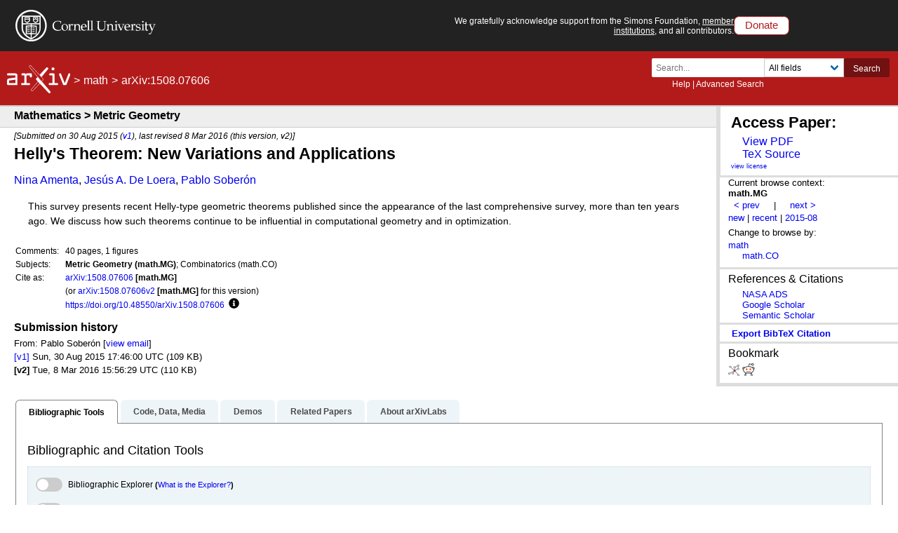

--- FILE ---
content_type: text/html; charset=utf-8
request_url: https://arxiv.org/abs/1508.07606
body_size: 42360
content:
<!DOCTYPE html>
<html lang="en">

<head>  <title>[1508.07606] Helly&#39;s Theorem: New Variations and Applications</title>
  <meta name="viewport" content="width=device-width, initial-scale=1">
  <link rel="apple-touch-icon" sizes="180x180" href="/static/browse/0.3.4/images/icons/apple-touch-icon.png">
  <link rel="icon" type="image/png" sizes="32x32" href="/static/browse/0.3.4/images/icons/favicon-32x32.png">
  <link rel="icon" type="image/png" sizes="16x16" href="/static/browse/0.3.4/images/icons/favicon-16x16.png">
  <link rel="manifest" href="/static/browse/0.3.4/images/icons/site.webmanifest">
  <link rel="mask-icon" href="/static/browse/0.3.4/images/icons/safari-pinned-tab.svg" color="#5bbad5">
  <meta name="msapplication-TileColor" content="#da532c">
  <meta name="theme-color" content="#ffffff">
  <link rel="stylesheet" type="text/css" media="screen" href="/static/browse/0.3.4/css/arXiv.css?v=20241206" />
  <link rel="stylesheet" type="text/css" media="print" href="/static/browse/0.3.4/css/arXiv-print.css?v=20200611" />
  <link rel="stylesheet" type="text/css" media="screen" href="/static/browse/0.3.4/css/browse_search.css" />
  <script language="javascript" src="/static/browse/0.3.4/js/accordion.js" ></script>
  <script language="javascript" src="/static/browse/0.3.4/js/optin-modal.js?v=20250819"></script>
  
  <link rel="canonical" href="https://arxiv.org/abs/1508.07606"/>
  <meta name="description" content="Abstract page for arXiv paper 1508.07606: Helly&#39;s Theorem: New Variations and Applications"><meta property="og:type" content="website" />
<meta property="og:site_name" content="arXiv.org" />
<meta property="og:title" content="Helly&#39;s Theorem: New Variations and Applications" />
<meta property="og:url" content="https://arxiv.org/abs/1508.07606v2" />
<meta property="og:image" content="/static/browse/0.3.4/images/arxiv-logo-fb.png" />
<meta property="og:image:secure_url" content="/static/browse/0.3.4/images/arxiv-logo-fb.png" />
<meta property="og:image:width" content="1200" />
<meta property="og:image:height" content="700" />
<meta property="og:image:alt" content="arXiv logo"/>
<meta property="og:description" content="This survey presents recent Helly-type geometric theorems published since the appearance of the last comprehensive survey, more than ten years ago. We discuss how such theorems continue to be influential in computational geometry and in optimization."/>
<meta name="twitter:site" content="@arxiv"/>
<meta name="twitter:card" content="summary"/>
<meta name="twitter:title" content="Helly&#39;s Theorem: New Variations and Applications"/>
<meta name="twitter:description" content="This survey presents recent Helly-type geometric theorems published since the appearance of the last comprehensive survey, more than ten years ago. We discuss how such theorems continue to be..."/>
<meta name="twitter:image" content="https://static.arxiv.org/icons/twitter/arxiv-logo-twitter-square.png"/>
<meta name="twitter:image:alt" content="arXiv logo"/>
  <link rel="stylesheet" media="screen" type="text/css" href="/static/browse/0.3.4/css/tooltip.css"/><link rel="stylesheet" media="screen" type="text/css" href="https://static.arxiv.org/js/bibex-dev/bibex.css?20200709"/>  <script src="/static/browse/0.3.4/js/mathjaxToggle.min.js" type="text/javascript"></script>  <script src="//code.jquery.com/jquery-latest.min.js" type="text/javascript"></script>
  <script src="//cdn.jsdelivr.net/npm/js-cookie@2/src/js.cookie.min.js" type="text/javascript"></script>
  <script src="//cdn.jsdelivr.net/npm/dompurify@2.3.5/dist/purify.min.js"></script>
  <script src="/static/browse/0.3.4/js/toggle-labs.js?20241022" type="text/javascript"></script>
  <script src="/static/browse/0.3.4/js/cite.js" type="text/javascript"></script><meta name="citation_title" content="Helly&#39;s Theorem: New Variations and Applications" /><meta name="citation_author" content="Amenta, Nina" /><meta name="citation_author" content="De Loera, Jesús A." /><meta name="citation_author" content="Soberón, Pablo" /><meta name="citation_date" content="2015/08/30" /><meta name="citation_online_date" content="2016/03/08" /><meta name="citation_pdf_url" content="https://arxiv.org/pdf/1508.07606" /><meta name="citation_arxiv_id" content="1508.07606" /><meta name="citation_abstract" content=" This survey presents recent Helly-type geometric theorems published since the appearance of the last comprehensive survey, more than ten years ago. We discuss how such theorems continue to be influential in computational geometry and in optimization." />
</head>

<body  class="with-cu-identity">
  
  
  <div class="flex-wrap-footer">
    <header>
      <a href="#content" class="is-sr-only">Skip to main content</a>
      <!-- start desktop header -->
      <div class="columns is-vcentered is-hidden-mobile" id="cu-identity">
        <div class="column" id="cu-logo">
          <a href="https://www.cornell.edu/"><img src="/static/browse/0.3.4/images/icons/cu/cornell-reduced-white-SMALL.svg" alt="Cornell University" /></a>
        </div><!-- /from April 7 at 1:00 AM to May 29 at 21:40 --><!-- /from May 2 at 1:00 AM to May 5 at 9:45 AM --><div class="column" id="support-ack">
          <span id="support-ack-url">We gratefully acknowledge support from the Simons Foundation, <a href="https://info.arxiv.org/about/ourmembers.html">member institutions</a>, and all contributors.</span>
          <a href="https://info.arxiv.org/about/donate.html" class="btn-header-donate">Donate</a>
        </div>
      </div>

      <div id="header" class="is-hidden-mobile">
<a aria-hidden="true" tabindex="-1" href="/IgnoreMe"></a>
  <div class="header-breadcrumbs is-hidden-mobile">
    <a href="/"><img src="/static/browse/0.3.4/images/arxiv-logo-one-color-white.svg" alt="arxiv logo" style="height:40px;"/></a> <span>&gt;</span> <a href="/list/math/recent">math</a> <span>&gt;</span> arXiv:1508.07606
  </div>

        <div class="columns is-vcentered is-mobile" style="justify-content: flex-end;">
        </div>

          <div class="search-block level-right">
    <form class="level-item mini-search" method="GET" action="https://arxiv.org/search">
      <div class="field has-addons">
        <div class="control">
          <input class="input is-small" type="text" name="query" placeholder="Search..." aria-label="Search term or terms" />
          <p class="help"><a href="https://info.arxiv.org/help">Help</a> | <a href="https://arxiv.org/search/advanced">Advanced Search</a></p>
        </div>
        <div class="control">
          <div class="select is-small">
            <select name="searchtype" aria-label="Field to search">
              <option value="all" selected="selected">All fields</option>
              <option value="title">Title</option>
              <option value="author">Author</option>
              <option value="abstract">Abstract</option>
              <option value="comments">Comments</option>
              <option value="journal_ref">Journal reference</option>
              <option value="acm_class">ACM classification</option>
              <option value="msc_class">MSC classification</option>
              <option value="report_num">Report number</option>
              <option value="paper_id">arXiv identifier</option>
              <option value="doi">DOI</option>
              <option value="orcid">ORCID</option>
              <option value="author_id">arXiv author ID</option>
              <option value="help">Help pages</option>
              <option value="full_text">Full text</option>
            </select>
          </div>
        </div>
        <input type="hidden" name="source" value="header">
        <button class="button is-small is-cul-darker">Search</button>
      </div>
    </form>
  </div>
     </div><!-- /end desktop header -->

      <div class="mobile-header">
        <div class="columns is-mobile">
          <div class="column logo-arxiv"><a href="https://arxiv.org/"><img src="/static/browse/0.3.4/images/arxiv-logomark-small-white.svg" alt="arXiv logo" style="height:60px;" /></a></div>
          <div class="column logo-cornell"><a href="https://www.cornell.edu/">
            <picture>
              <source media="(min-width: 501px)"
                srcset="/static/browse/0.3.4/images/icons/cu/cornell-reduced-white-SMALL.svg  400w"
                sizes="400w" />
              <source srcset="/static/browse/0.3.4/images/icons/cu/cornell_seal_simple_black.svg 2x" />
              <img src="/static/browse/0.3.4/images/icons/cu/cornell-reduced-white-SMALL.svg" alt="Cornell University Logo" />
            </picture>
          </a></div>
          <div class="column nav" id="toggle-container" role="menubar">
            <button class="toggle-control"><svg xmlns="http://www.w3.org/2000/svg" viewBox="0 0 512 512" class="icon filter-white"><title>open search</title><path d="M505 442.7L405.3 343c-4.5-4.5-10.6-7-17-7H372c27.6-35.3 44-79.7 44-128C416 93.1 322.9 0 208 0S0 93.1 0 208s93.1 208 208 208c48.3 0 92.7-16.4 128-44v16.3c0 6.4 2.5 12.5 7 17l99.7 99.7c9.4 9.4 24.6 9.4 33.9 0l28.3-28.3c9.4-9.4 9.4-24.6.1-34zM208 336c-70.7 0-128-57.2-128-128 0-70.7 57.2-128 128-128 70.7 0 128 57.2 128 128 0 70.7-57.2 128-128 128z"/></svg></button>
            <div class="mobile-toggle-block toggle-target">
              <form class="mobile-search-form" method="GET" action="https://arxiv.org/search">
                <div class="field has-addons">
                  <input class="input" type="text" name="query" placeholder="Search..." aria-label="Search term or terms" />
                  <input type="hidden" name="source" value="header">
                  <input type="hidden" name="searchtype" value="all">
                  <button class="button">GO</button>
                </div>
              </form>
            </div>

            <button class="toggle-control"><svg xmlns="http://www.w3.org/2000/svg" viewBox="0 0 448 512" class="icon filter-white" role="menu"><title>open navigation menu</title><path d="M16 132h416c8.837 0 16-7.163 16-16V76c0-8.837-7.163-16-16-16H16C7.163 60 0 67.163 0 76v40c0 8.837 7.163 16 16 16zm0 160h416c8.837 0 16-7.163 16-16v-40c0-8.837-7.163-16-16-16H16c-8.837 0-16 7.163-16 16v40c0 8.837 7.163 16 16 16zm0 160h416c8.837 0 16-7.163 16-16v-40c0-8.837-7.163-16-16-16H16c-8.837 0-16 7.163-16 16v40c0 8.837 7.163 16 16 16z"/ ></svg></button>
            <div class="mobile-toggle-block toggle-target">
              <nav class="mobile-menu" aria-labelledby="mobilemenulabel">
                <h2 id="mobilemenulabel">quick links</h2>
                <ul>
                    <li><a href="https://arxiv.org/login">Login</a></li>
                    <li><a href="https://info.arxiv.org/help">Help Pages</a></li>
                    <li><a href="https://info.arxiv.org/about">About</a></li>
                </ul>
              </nav>
            </div>
          </div>
        </div>
      </div><!-- /end mobile-header -->
    </header>

    <main>
      <div id="content">
<!--
rdf:RDF xmlns:rdf="http://www.w3.org/1999/02/22-rdf-syntax-ns#"
         xmlns:dc="http://purl.org/dc/elements/1.1/"
         xmlns:trackback="http://madskills.com/public/xml/rss/module/trackback/">
    <rdf:Description
        rdf:about="/abs/1508.07606"
        dc:identifier="/abs/1508.07606"
        dc:title="Helly&#39;s Theorem: New Variations and Applications"
        trackback:ping="/trackback/1508.07606" />
    </rdf:RDF>
--><div id="abs-outer">

  <div class="leftcolumn">
    <div class="subheader">
      <h1>Mathematics > Metric Geometry</h1>
    </div>

    <div class="header-breadcrumbs-mobile">
      <strong>arXiv:1508.07606</strong> (math)
    </div>
<link rel="stylesheet" type="text/css" href="/static/base/1.0.1/css/abs.css">
<div id="content-inner">
  <div id="abs">
    <div class="dateline">
  [Submitted on 30 Aug 2015 (<a href="https://arxiv.org/abs/1508.07606v1">v1</a>), last revised 8 Mar 2016 (this version, v2)]</div>
    <h1 class="title mathjax"><span class="descriptor">Title:</span>Helly&#39;s Theorem: New Variations and Applications</h1>
    <div class="authors"><span class="descriptor">Authors:</span><a href="https://arxiv.org/search/math?searchtype=author&amp;query=Amenta,+N" rel="nofollow">Nina Amenta</a>, <a href="https://arxiv.org/search/math?searchtype=author&amp;query=De+Loera,+J+A" rel="nofollow">Jesús A. De Loera</a>, <a href="https://arxiv.org/search/math?searchtype=author&amp;query=Sober%C3%B3n,+P" rel="nofollow">Pablo Soberón</a></div>            <div id="download-button-info" hidden>View a PDF of the paper titled Helly&#39;s Theorem: New Variations and Applications, by Nina Amenta and 2 other authors</div>
    <a class="mobile-submission-download" href="/pdf/1508.07606">View PDF</a>



    <blockquote class="abstract mathjax">
            <span class="descriptor">Abstract:</span>  This survey presents recent Helly-type geometric theorems published since the appearance of the last comprehensive survey, more than ten years ago. We discuss how such theorems continue to be influential in computational geometry and in optimization.
    </blockquote>

    <!--CONTEXT-->
    <div class="metatable">
      <table summary="Additional metadata">        <tr>
          <td class="tablecell label">Comments:</td>
          <td class="tablecell comments mathjax">40 pages, 1 figures</td>
        </tr>
<tr>
          <td class="tablecell label">Subjects:</td>
          <td class="tablecell subjects">
            <span class="primary-subject">Metric Geometry (math.MG)</span>; Combinatorics (math.CO)</td>
        </tr><tr>
          <td class="tablecell label">Cite as:</td>
          <td class="tablecell arxivid"><span class="arxivid"><a href="https://arxiv.org/abs/1508.07606">arXiv:1508.07606</a> [math.MG]</span></td>
        </tr>
        <tr>
          <td class="tablecell label">&nbsp;</td>
          <td class="tablecell arxividv">(or <span class="arxivid">
              <a href="https://arxiv.org/abs/1508.07606v2">arXiv:1508.07606v2</a> [math.MG]</span> for this version)
          </td>
        </tr>
        <tr>
          <td class="tablecell label">&nbsp;</td>
          <td class="tablecell arxivdoi">              <a href="https://doi.org/10.48550/arXiv.1508.07606"  id="arxiv-doi-link">https://doi.org/10.48550/arXiv.1508.07606</a><div class="button-and-tooltip">
              <button class="more-info" aria-describedby="more-info-desc-1">
                <svg height="15" role="presentation" xmlns="http://www.w3.org/2000/svg" viewBox="0 0 512 512"><path fill="currentColor" d="M256 8C119.043 8 8 119.083 8 256c0 136.997 111.043 248 248 248s248-111.003 248-248C504 119.083 392.957 8 256 8zm0 110c23.196 0 42 18.804 42 42s-18.804 42-42 42-42-18.804-42-42 18.804-42 42-42zm56 254c0 6.627-5.373 12-12 12h-88c-6.627 0-12-5.373-12-12v-24c0-6.627 5.373-12 12-12h12v-64h-12c-6.627 0-12-5.373-12-12v-24c0-6.627 5.373-12 12-12h64c6.627 0 12 5.373 12 12v100h12c6.627 0 12 5.373 12 12v24z" class=""></path></svg>
                <span class="visually-hidden">Focus to learn more</span>
              </button>
              <!-- tooltip description -->
              <div role="tooltip" id="more-info-desc-1">
                <span class="left-corner"></span>                  arXiv-issued DOI via DataCite</div>
            </div>
          </td>
        </tr></table>
    </div>
  </div>
</div>
    <div class="submission-history">
      <h2>Submission history</h2> From: Pablo Soberón [<a href="/show-email/fe1b8b05/1508.07606" rel="nofollow">view email</a>]      <br/>            <strong><a href="/abs/1508.07606v1" rel="nofollow">[v1]</a></strong>
        Sun, 30 Aug 2015 17:46:00 UTC (109 KB)<br/>
    <strong>[v2]</strong>
        Tue, 8 Mar 2016 15:56:29 UTC (110 KB)<br/>
</div>
  </div>
  <!--end leftcolumn-->
<div class="extra-services">    <div class="full-text">
      <a name="other"></a>
      <span class="descriptor">Full-text links:</span>
      <h2>Access Paper:</h2>
      <ul>
  <div id="download-button-info" hidden>
View a PDF of the paper titled Helly&#39;s Theorem: New Variations and Applications, by Nina Amenta and 2 other authors</div><li><a href="/pdf/1508.07606" aria-describedby="download-button-info" accesskey="f" class="abs-button download-pdf">View PDF</a></li><li><a href="/src/1508.07606" class="abs-button download-eprint">TeX Source
 </a></li></ul>
      <div class="abs-license"><a href="http://arxiv.org/licenses/nonexclusive-distrib/1.0/" title="Rights to this article">view license</a></div>
    </div>
    <!--end full-text-->    <div class="browse">
    Current browse context: <div class="current">math.MG</div>

  <div class="prevnext">
<span class="arrow">
      <a class="abs-button prev-url" href="/prevnext?id=1508.07606&amp;function=prev&amp;context=math.MG"
         accesskey="p" title="previous in math.MG (accesskey p)" rel="nofollow">&lt;&nbsp;prev</a>
    </span>
    <span class="is-hidden-mobile">&nbsp; | &nbsp;</span>    <span class="arrow">
      <a class="abs-button next-url" href="/prevnext?id=1508.07606&amp;function=next&amp;context=math.MG" accesskey="n"
         title="next in math.MG (accesskey n)"  rel="nofollow">next&nbsp;&gt;</a>
    </span><br/>
  </div><div class="list">
    <a class="abs-button abs-button-grey abs-button-small context-new" href="/list/math.MG/new"  rel="nofollow">new</a>
    <span class="is-hidden-mobile"> | </span>
    <a class="abs-button abs-button-grey abs-button-small context-recent" href="/list/math.MG/recent" rel="nofollow">recent</a>
    <span class="is-hidden-mobile"> | </span><a class="abs-button abs-button-grey abs-button-small context-id" href="/list/math.MG/2015-08" rel="nofollow">2015-08</a>
  </div><div class="abs-switch-cat">
    Change to browse by:
    <div class="switch context-change">
        <a href="/abs/1508.07606?context=math" rel="nofollow">math</a><br class="is-hidden-mobile">
        <a class="subclass" href="/abs/1508.07606?context=math.CO" rel="nofollow">math.CO</a><br class="is-hidden-mobile">
    </div>
  </div>

    </div>
      <div class="extra-ref-cite">
        <h3>References &amp; Citations</h3>
        <ul>
          <li><a  class="abs-button abs-button-small cite-ads" href="https://ui.adsabs.harvard.edu/abs/arXiv:1508.07606">NASA ADS</a></li><li><a  class="abs-button abs-button-small cite-google-scholar" href="https://scholar.google.com/scholar_lookup?arxiv_id=1508.07606" target="_blank" rel="noopener">Google Scholar</a></li>
          <li><a  class="abs-button abs-button-small cite-semantic-scholar" href="https://api.semanticscholar.org/arXiv:1508.07606" target="_blank" rel="noopener">Semantic Scholar</a></li>
        </ul>
        <div style="clear:both;"></div>
      </div>

<div class='extra-ref-cite'>
    <span id='bib-cite-trigger' class="bib-cite-button abs-button">export BibTeX citation</span>
    <span id='bib-cite-loading' hidden='true'>Loading...</span>
</div>

<div id='bib-cite-modal' class='bib-modal' hidden='true'>
    <div class='bib-modal-content'>
        <div class='bib-modal-title'>
            <h2>BibTeX formatted citation</h2>
            <span class='bib-modal-close' >&times;</span>
        </div>
        <div>
            <textarea id='bib-cite-target' class="bib-citation-content" aria-label="loading the citation">loading...</textarea>
        </div>
        <div>
            <span>Data provided by: </span>
            <a id='bib-cite-source-api'></a>
        </div>
    </div>
</div><div class="bookmarks">
  <div><h3>Bookmark</h3></div><a class="abs-button abs-button-grey abs-button-small" href="http://www.bibsonomy.org/BibtexHandler?requTask=upload&amp;url=https://arxiv.org/abs/1508.07606&amp;description=Helly&#39;s Theorem: New Variations and Applications"
     title="Bookmark on BibSonomy">
    <img src="/static/browse/0.3.4/images/icons/social/bibsonomy.png"
         alt="BibSonomy logo"/>
  </a>
  <a class="abs-button abs-button-grey abs-button-small" href="https://reddit.com/submit?url=https://arxiv.org/abs/1508.07606&amp;title=Helly&#39;s Theorem: New Variations and Applications"
     title="Bookmark on Reddit">
    <img src="/static/browse/0.3.4/images/icons/social/reddit.png"
         alt="Reddit logo"/>
  </a>
</div>  </div>
  <!--end extra-services-->
<!-- LABS AREA -->
<div id="labstabs">
  <div class="labstabs"><input type="radio" name="tabs" id="tabone"checked="checked">
    <label for="tabone">Bibliographic Tools</label>
    <div class="tab labs-display-bib">
      <h1>Bibliographic and Citation Tools</h1>
      <div class="toggle">
        <div class="columns is-mobile lab-row">
          <div class="column lab-switch">
            <label class="switch">
              <input id="bibex-toggle" type="checkbox" class="lab-toggle"
                     data-script-url="/static/browse/0.3.4/bibex/bibex.js?20241202">
              <span class="slider"></span>
              <span class="is-sr-only">Bibliographic Explorer Toggle</span>
            </label>
          </div>
          <div class="column lab-name">
            <span id="label-for-bibex">Bibliographic Explorer</span> <em>(<a href="https://info.arxiv.org/labs/showcase.html#arxiv-bibliographic-explorer">What is the Explorer?</a>)</em>
          </div>
        </div>
        <div class="columns is-mobile lab-row">
          <div class="column lab-switch">
            <label class="switch">
              <input
                id="connectedpapers-toggle"
                type="checkbox"
                class="lab-toggle"
                data-script-url="/static/browse/0.3.4/js/connectedpapers.js"
                aria-labelledby="label-for-connected-papers">
              <span class="slider"></span>
              <span class="is-sr-only">Connected Papers Toggle</span>
            </label>
          </div>
          <div class="column lab-name">
            <span id="label-for-connected-papers">Connected Papers</span> <em>(<a href="https://www.connectedpapers.com/about" target="_blank">What is Connected Papers?</a>)</em>
          </div>
        </div><div class="columns is-mobile lab-row">
          <div class="column lab-switch">
            <label class="switch">
              <input
                id="litmaps-toggle"
                type="checkbox"
                class="lab-toggle"
                data-script-url="/static/browse/0.3.4/js/litmaps.js?20210617"
                aria-labelledby="label-for-litmaps">
              <span class="slider"></span>
              <span class="is-sr-only">Litmaps Toggle</span>
            </label>
          </div>
          <div class="column lab-name">
            <span id="label-for-litmaps">Litmaps</span> <em>(<a href="https://www.litmaps.co/" target="_blank">What is Litmaps?</a>)</em>
          </div>
        </div>
        <div class="columns is-mobile lab-row">
          <div class="column lab-switch">
            <label class="switch">
              <input
                id="scite-toggle"
                type="checkbox"
                class="lab-toggle"
                data-script-url="/static/browse/0.3.4/js/scite.js?20210617"
                aria-labelledby="label-for-scite">
              <span class="slider"></span>
              <span class="is-sr-only">scite.ai Toggle</span>
            </label>
          </div>
          <div class="column lab-name">
            <span id="label-for-scite">scite Smart Citations</span> <em>(<a href="https://www.scite.ai/" target="_blank">What are Smart Citations?</a>)</em>
          </div>
        </div>
      </div>
        <div class="labs-content-placeholder labs-display" style="display: none;"></div>
        <div style="min-height: 15px" id="connectedpapers-output"></div>
        <div style="min-height: 15px" id="litmaps-open-in"></div>
        <div style="min-height: 15px" id="scite-open-in"></div>
    </div>


    <input type="radio" name="tabs" id="tabtwo">
    <label for="tabtwo">Code, Data, Media</label>
    <div class="tab">
      <h1>Code, Data and Media Associated with this Article</h1>
      <div class="toggle">
        <div class="columns is-mobile lab-row">
          <div class="column lab-switch">
            <label class="switch">
              <input
                id="alphaxiv-toggle"
                data-script-url="/static/browse/0.3.4/js/alphaxiv.js"
                type="checkbox" class="lab-toggle" aria-labelledby="label-for-alphaxiv">
              <span class="slider"></span>
              <span class="is-sr-only">alphaXiv Toggle</span>
            </label>
          </div>
          <div class="column lab-name">
            <span id="label-for-alphaxiv">alphaXiv</span> <em>(<a href="https://alphaxiv.org/" target="_blank">What is alphaXiv?</a>)</em>
          </div>
        </div>

        <div class="columns is-mobile lab-row">
          <div class="column lab-switch">
            <label class="switch">
              <input        
                id="catalyzex-toggle"
                data-script-url="/static/browse/0.3.4/js/catalyzex.js"
                type="checkbox" class="lab-toggle" aria-labelledby="label-for-cx">
              <span class="slider"></span>
              <span class="is-sr-only">Links to Code Toggle</span>
            </label>
          </div>
          <div class="column lab-name">
            <span id="label-for-cx">CatalyzeX Code Finder for Papers</span> <em>(<a href="https://www.catalyzex.com" target="_blank">What is CatalyzeX?</a>)</em>
          </div>
        </div>

        <div class="columns is-mobile lab-row">
          <div class="column lab-switch">
            <label class="switch">
              <input
                id="dagshub-toggle"
                data-script-url="/static/browse/0.3.4/js/dagshub.js"
                type="checkbox" class="lab-toggle" aria-labelledby="label-for-dagshub">
              <span class="slider"></span>
              <span class="is-sr-only">DagsHub Toggle</span>
            </label>
          </div>
          <div class="column lab-name">
            <span id="label-for-dagshub">DagsHub</span> <em>(<a href="https://dagshub.com/" target="_blank">What is DagsHub?</a>)</em>
          </div>
        </div>
  
        <div class="columns is-mobile lab-row">
          <div class="column lab-switch">
            <label class="switch">
              <input
                id="gotitpub-toggle"
                data-script-url="/static/browse/0.3.4/js/gotitpub.js"
                type="checkbox" class="lab-toggle" aria-labelledby="label-for-gotitpub">
              <span class="slider"></span>
              <span class="is-sr-only">GotitPub Toggle</span>
            </label>
          </div>
          <div class="column lab-name">
            <span id="label-for-gotitpub">Gotit.pub</span> <em>(<a href="http://gotit.pub/faq" target="_blank">What is GotitPub?</a>)</em>
          </div>
        </div>

        <div class="columns is-mobile lab-row">
          <div class="column lab-switch">
            <label class="switch">
              <input
                id="huggingface-toggle"
                data-script-url="/static/browse/0.3.4/js/huggingface.js"
                type="checkbox" class="lab-toggle" aria-labelledby="label-for-huggingface">
              <span class="slider"></span>
              <span class="is-sr-only">Huggingface Toggle</span>
            </label>
          </div>
          <div class="column lab-name">
            <span id="label-for-huggingface">Hugging Face</span> <em>(<a href="https://huggingface.co/huggingface" target="_blank">What is Huggingface?</a>)</em>
          </div>
        </div>

        <div class="columns is-mobile lab-row">
          <div class="column lab-switch">
            <label class="switch">
              <input
                id="paperwithcode-toggle"
                data-script-url="/static/browse/0.3.4/js/paperswithcode.js"
                type="checkbox" class="lab-toggle" aria-labelledby="label-for-pwc">
              <span class="slider"></span>
              <span class="is-sr-only">Links to Code Toggle</span>
            </label>
          </div>
          <div class="column lab-name">
            <span id="label-for-pwc">Papers with Code</span> <em>(<a href="https://paperswithcode.com/" target="_blank">What is Papers with Code?</a>)</em>
          </div>
        </div>


        <div class="columns is-mobile lab-row">
          <div class="column lab-switch">
            <label class="switch">
              <input
                id="sciencecast-toggle"
                data-script-url="/static/browse/0.3.4/js/sciencecast.js"
                type="checkbox" class="lab-toggle" aria-labelledby="label-for-sciencecast">
              <span class="slider"></span>
              <span class="is-sr-only">ScienceCast Toggle</span>
            </label>
          </div>
          <div class="column lab-name">
            <span id="label-for-sciencecast">ScienceCast</span> <em>(<a href="https://sciencecast.org/welcome" target="_blank">What is ScienceCast?</a>)</em>
          </div>
        </div>
      </div>

      <div id="alphaxiv-output" style="display:none"></div>
      <div id="catalyzex-output" style="display:none"></div>
      <div id="dagshub-output" style="display:none"></div>
      <div id="gotitpub-output" style="display:none"></div>
      <div id="pwc-output" style="display:none"></div>
      <div id="pwc-data-output" style="display:none"></div>
      <div id="sciencecast-output" style="display:none"></div>
      <div id="huggingface-output" style="display:none"></div>
    </div>


      <input type="radio" name="tabs" id="labstabs-demos-input">
      <label for="labstabs-demos-input" id="labstabs-demos-label">Demos</label>
      <div class="tab">
        <h1>Demos</h1>
        <div class="toggle">
          <div class="columns is-mobile lab-row">
            <div class="column lab-switch">
              <label class="switch">
                <input
                  id="replicate-toggle"
                  data-script-url="/static/browse/0.3.4/js/replicate.js"
                  type="checkbox" class="lab-toggle" aria-labelledby="label-for-replicate">
                <span class="slider"></span>
                <span class="is-sr-only">Replicate Toggle</span>
              </label>
            </div>
            <div class="column lab-name">
              <span id="label-for-replicate">Replicate</span> <em>(<a href="https://replicate.com/docs/arxiv/about" target="_blank">What is Replicate?</a>)</em>
            </div>
          </div>
          <div class="columns is-mobile lab-row">
            <div class="column lab-switch">
              <label class="switch">
                <input
                  id="spaces-toggle"
                  data-script-url="/static/browse/0.3.4/js/spaces.js"
                  type="checkbox" class="lab-toggle" aria-labelledby="label-for-spaces">
                <span class="slider"></span>
                <span class="is-sr-only">Spaces Toggle</span>
              </label>
            </div>
            <div class="column lab-name">
              <span id="label-for-spaces">Hugging Face Spaces</span> <em>(<a href="https://huggingface.co/docs/hub/spaces" target="_blank">What is Spaces?</a>)</em>
            </div>
          </div>
          <div class="columns is-mobile lab-row">
            <div class="column lab-switch">
              <label class="switch">
                <input
                  id="txyz-toggle"
                  data-script-url="/static/browse/0.3.4/js/txyz.js"
                  type="checkbox" class="lab-toggle" aria-labelledby="label-for-txyz">
                <span class="slider"></span>
                <span class="is-sr-only">Spaces Toggle</span>
              </label>
            </div>
            <div class="column lab-name">
              <span id="label-for-txyz">TXYZ.AI</span> <em>(<a href="https://txyz.ai" target="_blank">What is TXYZ.AI?</a>)</em>
            </div>
          </div>
        </div>
        <div id="replicate-output"></div>
        <div id="spaces-output"></div>
        <div id="txyz-output"></div>
      </div>
      <input type="radio" name="tabs" id="tabfour">
      <label for="tabfour">Related Papers</label>
      <div class="tab">
        <h1>Recommenders and Search Tools</h1>
        <div class="toggle">
          <div class="columns is-mobile lab-row">
            <div class="column lab-switch">
              <label class="switch">
                <input id="influenceflower-toggle"
                data-script-url="/static/browse/0.3.4/js/influenceflower.js"
                type="checkbox" class="lab-toggle" aria-labelledby="label-for-influenceflower">
                <span class="slider"></span>
                <span class="is-sr-only">Link to Influence Flower</span>
              </label>
            </div>
            <div class="column lab-name">
              <span id="label-for-influenceflower">Influence Flower</span> <em>(<a href="https://influencemap.cmlab.dev/" target="_blank">What are Influence Flowers?</a>)</em>
            </div>
          </div>
          <div class="columns is-mobile lab-row">
            <div class="column lab-switch">
              <label class="switch">
                <input id="core-recommender-toggle" type="checkbox" class="lab-toggle" aria-labelledby="label-for-core">
                <span class="slider"></span>
                <span class="is-sr-only">Core recommender toggle</span>
              </label>
            </div>
            <div class="column lab-name">
              <span id="label-for-core">CORE Recommender</span> <em>(<a href="https://core.ac.uk/services/recommender">What is CORE?</a>)</em>
            </div>
          </div></div>
        <div id="influenceflower-output"></div>
        <div id="influenceflower-output-graph" style="display:none">
          <ul class="flower-tabs">
            <li class="active"><a class="btn tab-btn" onclick="openTab(event, 'tab-author')">Author</a></li>
            <li><a class="btn tab-btn" onclick="openTab(event, 'tab-venue')">Venue</a></li>
            <li><a class="btn tab-btn" onclick="openTab(event, 'tab-inst')">Institution</a></li>
            <li><a class="btn tab-btn" onclick="openTab(event, 'tab-topic')">Topic</a></li>
          </ul>
          <div class="flower-tab-content">
            <div class="tab-flower active" id="tab-author"><svg id="flower-graph-author"></svg></div>
            <div class="tab-flower" id="tab-venue"><svg id="flower-graph-venue"></svg></div>
            <div class="tab-flower" id="tab-inst"><svg id="flower-graph-inst"></svg></div>
            <div class="tab-flower" id="tab-topic"><svg id="flower-graph-topic"></svg></div>
          </div>
        </div>
        <div id="coreRecommenderOutput"></div>
        <div id="iarxivOutput"></div>
      </div>

      <input type="radio" name="tabs" id="tabfive">
      <label for="tabfive">
        About arXivLabs
      </label>
      <div class="tab">
        <div class="columns">
          <div class="column">
            <h1>arXivLabs: experimental projects with community collaborators</h1>
            <p>arXivLabs is a framework that allows collaborators to develop and share new arXiv features directly on our website.</p>
            <p>Both individuals and organizations that work with arXivLabs have embraced and accepted our values of openness, community, excellence, and user data privacy. arXiv is committed to these values and only works with partners that adhere to them.</p>
            <p>Have an idea for a project that will add value for arXiv's community? <a href="https://info.arxiv.org/labs/index.html"><strong>Learn more about arXivLabs</strong></a>.</p>
          </div>
          <div class="column is-narrow is-full-mobile">
            <p class="icon-labs"><svg xmlns="http://www.w3.org/2000/svg" role="presentation" viewBox="0 0 635.572 811"><path d="M175.6 676v27h-27v-27zm-54 27v27h27v-27zm-27 27v27h27v-27zm396-54v27h-27v-27zm0 27v27h27v-27zm27 27v27h27v-27zm-27-414h27v27h-27zm27 0h27v-27h-27zm27-27h27v-27h-27zm-396 45h-27v-27h27zm-27-54h-27v27h27zm-27-27h-27v27h27z"/><path d="M94.6 730v27h-27v-27zm477 0v27h-27v-27zm-27-495h27v27h-27zm-450 18h-27v-27h27zm477 9h27v27h-27zm-54 495h27v27h-27zm-423 0h27v27h-27zm-54-504h27v27h-27z" fill="#666"/><path d="M67.6 730v27h-27v-27zm54 54v27h-27v-27zm0-108v27h27v-27zm-27 27v27h27v-27zm-81 0v27h27v-27zm585 27v27h-27v-27zm-108-54v27h27v-27zm27 27v27h27v-27zm81 0v27h27v-27zm-54-495h27v27h-27zm-54 108h27v-27h-27zm27-27h27v-27h-27zm0-81h27v-27h-27zm-423 18h-27v-27h27zm54 54h-27v27h27zm-27-27h-27v27h27zm0-81h-27v27h27zm423 612v27h-27v-27zm81-522v27h-27v-27zm-585-9v27h-27v-27z" fill="#999"/><path d="M94.6 784v27h-27v-27zm-27-27v27h27v-27zm-27-54v27h27v-27zm27 0v27h27v-27zm0-27v27h27v-27zm27 0v27h27v-27zm0-27v27h27v-27zm27 0v27h27v-27zm-108 81v27h27v-27zm558 54v27h-27v-27zm-27-27v27h27v-27zm27-54v27h27v-27zm-27 0v27h27v-27zm0-27v27h27v-27zm-27 0v27h27v-27zm0-27v27h27v-27zm-27 0v27h27v-27zm108 81v27h27v-27zm0-495h27v27h-27zm-27 27h27v-27h-27zm-54-27h27v-27h-27zm0 27h27v-27h-27zm-27 0h27v-27h-27zm0 27h27v-27h-27zm-27 0h27v-27h-27zm0 27h27v-27h-27zm81-108h27v-27h-27zm-504 45h-27v-27h27zm27-27h-27v27h27zm54-27h-27v27h27zm0 27h-27v27h27zm27 0h-27v27h27zm0 27h-27v27h27zm27 0h-27v27h27zm0 27h-27v27h27zm-81-108h-27v27h27z" fill="#ccc"/><path d="M598.6 665.1H41.5C-76.5 667 176 280.2 176 280.2h53a46.5 46.5 0 0162.8-56.3 29.2 29.2 0 1128.5 35.9h-1a46.5 46.5 0 01-1.5 20.3l142.5-.1s255.3 387 138.3 385.1zM291 181a29.3 29.3 0 10-29.2-29.3A29.3 29.3 0 00291 181zm65.4-66.8a22.4 22.4 0 10-22.5-22.4 22.4 22.4 0 0022.5 22.4z" fill="#fc0"/><path d="M245.5 172V10h153v162s324 495 198 495h-558c-126 0 207-495 207-495zm126 54h56m-13 72h56m-9 72h56m-20 72h56m-22 72h56m-29 72h56m-457-45c20.8 41.7 87.3 81 160.7 81 72.1 0 142.1-38.2 163.4-81" fill="none" stroke="#000" stroke-miterlimit="10" stroke-width="20"/><path d="M273.3 421.7c0 31-9.8 56.3-21.9 56.3s-21.8-25.2-21.8-56.3 9.8-56.3 21.8-56.3 21.9 25.2 21.9 56.3zm114.4-56.3c-12 0-21.8 25.2-21.8 56.3s9.7 56.3 21.8 56.3 21.9-25.2 21.9-56.3-9.8-56.3-21.9-56.3zM150.1 526.6c-18.2 6.7-27.5 22.9-23.2 30.2s14.8-5.5 33-12.2 37.4-4.9 33-12.2-24.5-12.6-42.8-5.8zm296 5.8c-4.2 7.3 14.9 5.5 33.1 12.2s28.7 19.5 33 12.2-5-23.5-23.2-30.2-38.5-1.5-42.8 5.8z"/></svg></p>
          </div>
        </div>
      </div>

    </div>
</div>
<!-- END LABS AREA -->
  <div class="endorsers">
    <a href="/auth/show-endorsers/1508.07606" class="endorser-who" rel="nofollow">Which authors of this paper are endorsers?</a> |
    <a id="mathjax_toggle" href="javascript:setMathjaxCookie()">Disable MathJax</a> (<a href="https://info.arxiv.org/help/mathjax.html">What is MathJax?</a>)
    <span class="help" style="font-style: normal; float: right; margin-top: 0; margin-right: 1em;"></span>
  </div>
  <script type="text/javascript" language="javascript">mathjaxToggle();</script>
</div>
      </div>
    </main>

    <footer style="clear: both;">
      <div class="columns is-desktop" role="navigation" aria-label="Secondary" style="margin: -0.75em -0.75em 0.75em -0.75em">
        <!-- Macro-Column 1 -->
        <div class="column" style="padding: 0;">
          <div class="columns">
            <div class="column">
              <ul style="list-style: none; line-height: 2;">
                <li><a href="https://info.arxiv.org/about">About</a></li>
                <li><a href="https://info.arxiv.org/help">Help</a></li>
              </ul>
            </div>
            <div class="column">
              <ul style="list-style: none; line-height: 2;">
                <li>
                  <svg xmlns="http://www.w3.org/2000/svg" viewBox="0 0 512 512" class="icon filter-black" role="presentation"><title>contact arXiv</title><desc>Click here to contact arXiv</desc><path d="M502.3 190.8c3.9-3.1 9.7-.2 9.7 4.7V400c0 26.5-21.5 48-48 48H48c-26.5 0-48-21.5-48-48V195.6c0-5 5.7-7.8 9.7-4.7 22.4 17.4 52.1 39.5 154.1 113.6 21.1 15.4 56.7 47.8 92.2 47.6 35.7.3 72-32.8 92.3-47.6 102-74.1 131.6-96.3 154-113.7zM256 320c23.2.4 56.6-29.2 73.4-41.4 132.7-96.3 142.8-104.7 173.4-128.7 5.8-4.5 9.2-11.5 9.2-18.9v-19c0-26.5-21.5-48-48-48H48C21.5 64 0 85.5 0 112v19c0 7.4 3.4 14.3 9.2 18.9 30.6 23.9 40.7 32.4 173.4 128.7 16.8 12.2 50.2 41.8 73.4 41.4z"/></svg>
                  <a href="https://info.arxiv.org/help/contact.html"> Contact</a>
                </li>
                <li>
                  <svg xmlns="http://www.w3.org/2000/svg" viewBox="0 0 512 512" class="icon filter-black" role="presentation"><title>subscribe to arXiv mailings</title><desc>Click here to subscribe</desc><path d="M476 3.2L12.5 270.6c-18.1 10.4-15.8 35.6 2.2 43.2L121 358.4l287.3-253.2c5.5-4.9 13.3 2.6 8.6 8.3L176 407v80.5c0 23.6 28.5 32.9 42.5 15.8L282 426l124.6 52.2c14.2 6 30.4-2.9 33-18.2l72-432C515 7.8 493.3-6.8 476 3.2z"/></svg>
                  <a href="https://info.arxiv.org/help/subscribe"> Subscribe</a>
                </li>
              </ul>
            </div>
          </div>
        </div>
        <!-- End Macro-Column 1 -->
        <!-- Macro-Column 2 -->
        <div class="column" style="padding: 0;">
          <div class="columns">
            <div class="column">
              <ul style="list-style: none; line-height: 2;">
                <li><a href="https://info.arxiv.org/help/license/index.html">Copyright</a></li>
                <li><a href="https://info.arxiv.org/help/policies/privacy_policy.html">Privacy Policy</a></li>
              </ul>
            </div>
            <div class="column sorry-app-links">
              <ul style="list-style: none; line-height: 2;">
                <li><a href="https://info.arxiv.org/help/web_accessibility.html">Web Accessibility Assistance</a></li>
                <li>
                  <p class="help">
                    <a class="a11y-main-link" href="https://status.arxiv.org" target="_blank">arXiv Operational Status <svg xmlns="http://www.w3.org/2000/svg" viewBox="0 0 256 512" class="icon filter-dark_grey" role="presentation"><path d="M224.3 273l-136 136c-9.4 9.4-24.6 9.4-33.9 0l-22.6-22.6c-9.4-9.4-9.4-24.6 0-33.9l96.4-96.4-96.4-96.4c-9.4-9.4-9.4-24.6 0-33.9L54.3 103c9.4-9.4 24.6-9.4 33.9 0l136 136c9.5 9.4 9.5 24.6.1 34z"/></svg></a><br>
                  </p>
                </li>
              </ul>
            </div>
          </div>
        </div> <!-- end MetaColumn 2 -->
        <!-- End Macro-Column 2 -->
      </div>
    </footer>
  </div>

  <script src="/static/base/1.0.1/js/member_acknowledgement.js"></script>

</body>

</html>

--- FILE ---
content_type: text/css; charset=utf-8
request_url: https://arxiv.org/static/browse/0.3.4/css/browse_search.css
body_size: 1699
content:
.search-block.level-right {
  display: flex;
  justify-content: flex-end;
  clear: right;
}

@media screen and (max-width: 768px) {
  .search-block.level-right {
    justify-content: center;
    clear: left;
  }
  .search-block form.level-item {
    margin-left:12px !important;
  }
}

.search-block form.level-item,
.field.has-addons {
  display: flex;
}

.search-block p.help {
  margin-bottom: 0;
}

.search-block .input,
.search-block select,
.search-block .button {
  font-size: 0.75rem;
  line-height: 1.5;
  height: 2.25em;
  border-radius: 2px;
  border: 1px solid transparent;
}

.search-block .button {
  margin-left:0;
}

.search-block .input {
  border-color: transparent;
  box-shadow: inset 0 1px 2px rgba(10, 10, 10, 0.1);
  border-bottom-right-radius: 0;
  border-top-right-radius: 0;
  border: 0;
  width: 100%;
  max-width: 100%;
  padding: 0 0.5em;
}

.search-block .control {
  position: relative;
}

/* creates downward caret */
 .search-block .select::after {
  position: absolute;
  display: block;
  z-index: 4;
  top: 50%;
  right: .65em;
  width: 0.5em;
  height: 0.5em;
  content: " ";
  border: 3px solid #0068AC;
  border-radius: 2px;
  border-right: 0;
  border-top: 0;
  transform: rotate(-45deg);
  transform-origin: center;
  pointer-events: none;
  margin-top: -1.125em;
}
/*hide default caret, style select*/
.search-block .select.is-small select {
  -webkit-appearance: none;
  -moz-appearance: none;
  appearance: none;
  display: block;
  width: 100%;
  max-width: 220px;
  height: 27px;
  float: right;
  margin: 0px;
  padding: 0px;
  background-color: #ffffff;
  background-image: none;
  -ms-word-break: normal;
  word-break: normal;
  border-color: #ccc;
  box-shadow: inset 0 1px 2px rgba(10, 10, 10, 0.1);
  border-radius: 0;
}
/*fix caret in IE 11*/
.search-block .select.is-small select::-ms-expand {
     display: none;
}




.search-block .button {
  background-color: #711111;
  color: #FFF;
  border-color: transparent;
}

.search-block .button:hover,
.search-block .button:focus {
  background-color: #440A0A;
  color: #FFF;
}

#header form select, #header form input {
  padding: 0 0.5em;
}


--- FILE ---
content_type: text/css; charset=utf-8
request_url: https://arxiv.org/static/browse/0.3.4/css/tooltip.css
body_size: 915
content:
.visually-hidden {
  clip-path: inset(100%);
  clip: rect(1px, 1px, 1px, 1px);
  height: 1px;
  overflow: hidden;
  position: absolute;
  white-space: nowrap;
  width: 1px;
}
.button-and-tooltip {
  position: relative;
  display: inline;
}
.button-and-tooltip button {
  background: transparent;
  border: none;
  box-shadow: none;
  position: relative;
  padding: 0 0 0 6px;
}
[role="tooltip"] {
  display: none;
  position: absolute;
  top: -6px;
  left: 28px;
  width: 250px;
  background-color: #f7fafc;
  border:1px solid black;
  padding:4px 10px;
  border-radius: 5px;
}
button:hover + [role="tooltip"],
button:focus + [role="tooltip"] {
  display: block;
}
.left-corner {
  width: 0;
  height: 0;
  border-bottom: 5px solid transparent;
  border-right: 5px solid #000;
  border-left: 5px solid transparent;
  border-top: 5px solid transparent;
  left: -10px;
  top: 8px;
  position: absolute;
}
td.tablecell.arxivdoi, td.tablecell.doi {
    display: inline-flex;
    align-items: center;
}

/* tooltip displays to the left on small screens*/
@media screen and (max-width: 480px) {
  [role="tooltip"] {
    width: 250px;
    left: -273px;
  }
  .left-corner {
    border-right: 5px solid transparent;
    border-left: 5px solid #000;
    left: auto;
    right:-10px;
  }
}
